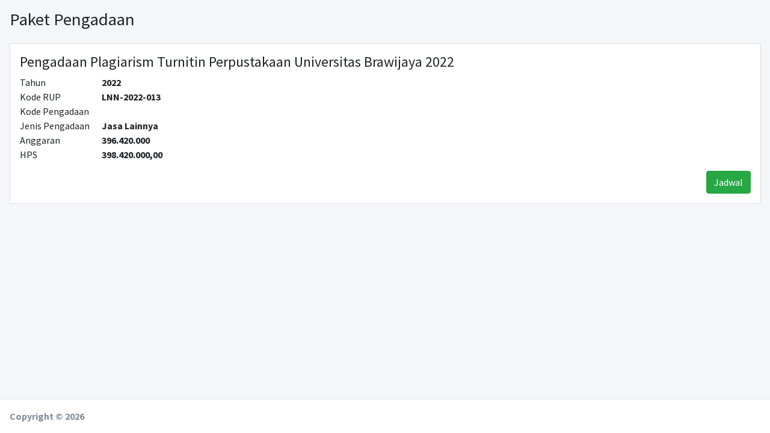

--- FILE ---
content_type: text/html; charset=UTF-8
request_url: https://silapetro.ub.ac.id/news/paket/detail/59ec12bb7496626a6c13489d0238c9a1e7ac4435
body_size: 1732
content:

<!DOCTYPE html>
<html lang="en">
<head>
    <base href="https://silapetro.ub.ac.id/static/theme/AdminLTE-3.1.0/" />
    <meta charset="utf-8">
    <meta name="viewport" content="width=device-width, initial-scale=1">
    <title>SILAPETRO</title>
    <script>var web = { base: 'https://silapetro.ub.ac.id/', segment: 'news' };</script>

    <!-- Google Font: Source Sans Pro -->
    <link rel="stylesheet" href="https://fonts.googleapis.com/css?family=Source+Sans+Pro:300,400,400i,700&display=fallback">
    <!-- DataTables -->
    <link rel="stylesheet" href="plugins/datatables-bs4/css/dataTables.bootstrap4.min.css">
    <link rel="stylesheet" href="plugins/datatables-responsive/css/responsive.bootstrap4.min.css">
    <link rel="stylesheet" href="plugins/datatables-buttons/css/buttons.bootstrap4.min.css">
    <link rel="stylesheet" href="plugins/sweetalert2/sweetalert2.min.css"/>
    <!-- daterange picker -->
    <link rel="stylesheet" href="plugins/daterangepicker/daterangepicker.css">
    <!-- Tempusdominus Bootstrap 4 -->
    <link rel="stylesheet" href="plugins/tempusdominus-bootstrap-4/css/tempusdominus-bootstrap-4.min.css">
    <!-- Bootstrap4 Duallistbox -->
    <link rel="stylesheet" href="plugins/bootstrap4-duallistbox/bootstrap-duallistbox.min.css">
	<!-- easy autocomplete -->
    <link rel="stylesheet" href="https://silapetro.ub.ac.id/static/js/easy-autocomplete/easy-autocomplete.css" />

    <!-- Font Awesome Icons -->
    <link rel="stylesheet" href="plugins/fontawesome-free/css/all.min.css">
    <!-- IonIcons -->
    <link rel="stylesheet" href="https://code.ionicframework.com/ionicons/2.0.1/css/ionicons.min.css">
    <!-- Theme style -->
    <link rel="stylesheet" href="dist/css/adminlte.min.css">
    <!-- Theme style -->
    <link rel="stylesheet" href="dist/css/custom.css">
</head>
<body class="layout-top-nav">
    <div class="wrapper">
        <!-- Content Wrapper. Contains page content -->
        <div class="content-wrapper">

                            <div class="content-header">
                    <div class="container-fluid">
                        <div class="row mb-2">
                            <div class="col-sm-6">
                                <h1 class="m-0">Paket Pengadaan</h1>
                            </div>
                            <div class="col-sm-6">
                            </div>
                        </div>
                    </div>
                </div>
            
            
<section class="content">
	<div class="container-fluid"><div class="row"><div class="col-12"><div class="invoice p-3 mb-3">
		<div class="row">
			<div class="col-12">
				<h4>Pengadaan Plagiarism Turnitin Perpustakaan Universitas Brawijaya 2022</h4>
			</div>
		</div>
		<div class="row invoice-info" style="margin-bottom: 15px;">
			<div class="col-sm-4 invoice-col">
                <div class="row">
                    <div class="col-sm-4">Tahun</div>
                    <div class="col-md-8"><b>2022</b></div>
                </div>
                <div class="row">
                    <div class="col-sm-4">Kode RUP</div>
                    <div class="col-md-8"><b>LNN-2022-013</b></div>
                </div>
                <div class="row">
                    <div class="col-sm-4">Kode Pengadaan</div>
                    <div class="col-md-8"><b></b></div>
                </div>
                <div class="row">
                    <div class="col-sm-4">Jenis Pengadaan</div>
                    <div class="col-md-8"><b>Jasa Lainnya</b></div>
                </div>
                <div class="row">
                    <div class="col-sm-4">Anggaran</div>
                    <div class="col-md-8"><b>396.420.000</b></div>
                </div>
                <div class="row">
                    <div class="col-sm-4">HPS</div>
                    <div class="col-md-8"><b>398.420.000,00</b></div>
                </div>
			</div>
		</div>
		
			  
		<div class="row no-print">
			<div class="col-12">
				<a href="https://silapetro.ub.ac.id/news/paket/jadwal/59ec12bb7496626a6c13489d0238c9a1e7ac4435" class="btn btn-success float-right"> Jadwal</a>
							</div>
		</div>
	</div></div></div></div>
</section>

        </div>
        <!-- /.content-wrapper -->

        <!-- Main Footer -->
        <div id="cnt-temp"></div>
        <footer class="main-footer">
            <strong>Copyright &copy; 2026</strong>
        </footer>
    </div>

    <!-- REQUIRED SCRIPTS -->
    <!-- jQuery -->
    <script src="plugins/jquery/jquery.min.js"></script>
    <!-- Bootstrap -->
    <script src="plugins/bootstrap/js/bootstrap.bundle.min.js"></script>
    <!-- InputMask -->
    <script src="plugins/moment/moment.min.js"></script>
    <script src="plugins/inputmask/jquery.inputmask.min.js"></script>
    <!-- notify -->
    <script src="https://silapetro.ub.ac.id/static/js/notify.min.js"></script>
    <!-- jquery validate -->
    <script src="https://silapetro.ub.ac.id/static/js/jquery.validate.min.js"></script>
    <!-- xlsx -->
    <script src="https://silapetro.ub.ac.id/static/js/xlsx.full.min.js"></script>
    <!-- DataTables  & Plugins -->
    <script src="plugins/datatables/jquery.dataTables.min.js"></script>
    <script src="plugins/datatables-bs4/js/dataTables.bootstrap4.min.js"></script>
    <script src="plugins/datatables-responsive/js/dataTables.responsive.min.js"></script>
    <script src="plugins/datatables-responsive/js/responsive.bootstrap4.min.js"></script>
    <script src="plugins/datatables-buttons/js/dataTables.buttons.min.js"></script>
    <script src="plugins/datatables-buttons/js/buttons.bootstrap4.min.js"></script>
    <script src="plugins/datatables/datatables.checkboxes.min.js"></script>

    <script src="plugins/jszip/jszip.min.js"></script>
    <script src="plugins/pdfmake/pdfmake.min.js"></script>
    <script src="plugins/pdfmake/vfs_fonts.js"></script>
    <script src="plugins/datatables-buttons/js/buttons.html5.min.js"></script>
    <script src="plugins/datatables-buttons/js/buttons.print.min.js"></script>
    <script src="plugins/datatables-buttons/js/buttons.colVis.min.js"></script>
    <script src="plugins/sweetalert2/sweetalert2.min.js"></script>
    <!-- Bootstrap4 Duallistbox -->
    <script src="plugins/bootstrap4-duallistbox/jquery.bootstrap-duallistbox.min.js"></script>
    <!-- InputMask -->
    <script src="plugins/moment/moment.min.js"></script>
    <script src="plugins/inputmask/jquery.inputmask.min.js"></script>
    <!-- date-range-picker -->
    <script src="plugins/daterangepicker/daterangepicker.js"></script>
    <!-- Tempusdominus Bootstrap 4 -->
    <script src="plugins/tempusdominus-bootstrap-4/js/tempusdominus-bootstrap-4.min.js"></script>
    <!-- AdminLTE -->
    <script src="dist/js/adminlte.min.js"></script>
	<!-- easy autocomplete -->
	<script src="https://silapetro.ub.ac.id/static/js/easy-autocomplete/jquery.easy-autocomplete.js"></script>
    <!-- OPTIONAL SCRIPTS -->
    <script src="plugins/chart.js/Chart.min.js"></script>
    <!-- AdminLTE for demo purposes -->
    <script src="dist/js/demo.js"></script>
    <!-- AdminLTE dashboard demo (This is only for demo purposes) -->
    <script src="dist/js/pages/dashboard3.js"></script>
    <!-- public js -->
    <script src="https://silapetro.ub.ac.id/static/js/public_function.js?unix=1768824333"></script>
    <script>
        $(document).on('change', "input.custom-file-input[type='file']", function (e){
            if(e.target.files) {
                var fileName = e.target.files[0].name;
                $(this).next().text(fileName);
            }
            else{
                $(this).next().text("Choose File");
            }
        });
    </script>
</body>
</html>
